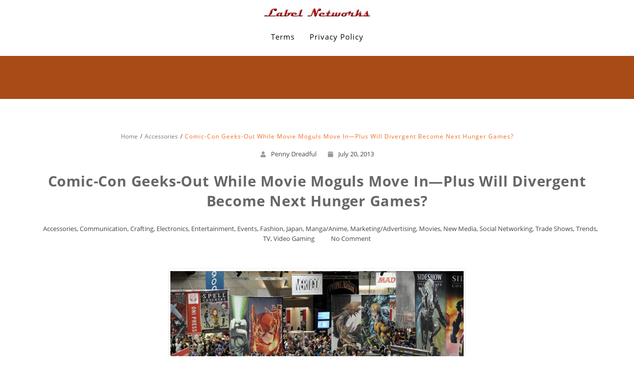

--- FILE ---
content_type: text/html; charset=UTF-8
request_url: http://www.labelnetworks.com/comic-con-geeks-out-while-movie-moguls-move-in-plus-will-divergent-become-next-hunger-games/
body_size: 9956
content:
<!DOCTYPE html>
<html lang="en-US" >
  <head>
    <meta charset="UTF-8" />
    <meta name="viewport" content="width=device-width, initial-scale=1.0, maximum-scale=1.0, user-scalable=0" />
    <link rel="profile" href="http://gmpg.org/xfn/11" />
    <link rel="pingback" href="http://www.labelnetworks.com/xmlrpc.php" />
    <!--[if IE 7]><link rel='stylesheet' id='css-ie-fix' href='http://www.labelnetworks.com/wp-content/plugins/special-recent-posts-pro/assets/css/css-ie7-fix.css' type='text/css' media='all' /> <![endif]--><title>Comic-Con Geeks-Out While Movie Moguls Move In—Plus Will Divergent Become Next Hunger Games? &#8211; Label Networks</title>
<link rel="alternate" type="application/rss+xml" title="Label Networks &raquo; Feed" href="http://www.labelnetworks.com/feed/" />
<link rel="alternate" type="application/rss+xml" title="Label Networks &raquo; Comments Feed" href="http://www.labelnetworks.com/comments/feed/" />
<link rel="alternate" type="application/rss+xml" title="Label Networks &raquo; Comic-Con Geeks-Out While Movie Moguls Move In—Plus Will Divergent Become Next Hunger Games? Comments Feed" href="http://www.labelnetworks.com/comic-con-geeks-out-while-movie-moguls-move-in-plus-will-divergent-become-next-hunger-games/feed/" />
		<script type="text/javascript">
			window._wpemojiSettings = {"baseUrl":"https:\/\/s.w.org\/images\/core\/emoji\/72x72\/","ext":".png","source":{"concatemoji":"http:\/\/www.labelnetworks.com\/wp-includes\/js\/wp-emoji-release.min.js?ver=4.5.32"}};
			!function(e,o,t){var a,n,r;function i(e){var t=o.createElement("script");t.src=e,t.type="text/javascript",o.getElementsByTagName("head")[0].appendChild(t)}for(r=Array("simple","flag","unicode8","diversity"),t.supports={everything:!0,everythingExceptFlag:!0},n=0;n<r.length;n++)t.supports[r[n]]=function(e){var t,a,n=o.createElement("canvas"),r=n.getContext&&n.getContext("2d"),i=String.fromCharCode;if(!r||!r.fillText)return!1;switch(r.textBaseline="top",r.font="600 32px Arial",e){case"flag":return r.fillText(i(55356,56806,55356,56826),0,0),3e3<n.toDataURL().length;case"diversity":return r.fillText(i(55356,57221),0,0),a=(t=r.getImageData(16,16,1,1).data)[0]+","+t[1]+","+t[2]+","+t[3],r.fillText(i(55356,57221,55356,57343),0,0),a!=(t=r.getImageData(16,16,1,1).data)[0]+","+t[1]+","+t[2]+","+t[3];case"simple":return r.fillText(i(55357,56835),0,0),0!==r.getImageData(16,16,1,1).data[0];case"unicode8":return r.fillText(i(55356,57135),0,0),0!==r.getImageData(16,16,1,1).data[0]}return!1}(r[n]),t.supports.everything=t.supports.everything&&t.supports[r[n]],"flag"!==r[n]&&(t.supports.everythingExceptFlag=t.supports.everythingExceptFlag&&t.supports[r[n]]);t.supports.everythingExceptFlag=t.supports.everythingExceptFlag&&!t.supports.flag,t.DOMReady=!1,t.readyCallback=function(){t.DOMReady=!0},t.supports.everything||(a=function(){t.readyCallback()},o.addEventListener?(o.addEventListener("DOMContentLoaded",a,!1),e.addEventListener("load",a,!1)):(e.attachEvent("onload",a),o.attachEvent("onreadystatechange",function(){"complete"===o.readyState&&t.readyCallback()})),(a=t.source||{}).concatemoji?i(a.concatemoji):a.wpemoji&&a.twemoji&&(i(a.twemoji),i(a.wpemoji)))}(window,document,window._wpemojiSettings);
		</script>
		<style type="text/css">
img.wp-smiley,
img.emoji {
	display: inline !important;
	border: none !important;
	box-shadow: none !important;
	height: 1em !important;
	width: 1em !important;
	margin: 0 .07em !important;
	vertical-align: -0.1em !important;
	background: none !important;
	padding: 0 !important;
}
</style>
<link rel='stylesheet' id='srp-front-stylesheet-css'  href='http://www.labelnetworks.com/wp-content/plugins/special-recent-posts-pro/assets/css/css-front.css?ver=4.5.32' type='text/css' media='all' />
<link rel='stylesheet' id='animate-css'  href='http://www.labelnetworks.com/wp-content/themes/featuredlite/css/animate.css?ver=1.0.0' type='text/css' media='all' />
<link rel='stylesheet' id='featuredlite-font-awesome-css'  href='http://www.labelnetworks.com/wp-content/themes/featuredlite/css/font-awesome/css/all.css?ver=1.0.0' type='text/css' media='all' />
<link rel='stylesheet' id='featuredlite-font-awesome-old-css'  href='http://www.labelnetworks.com/wp-content/themes/featuredlite/css/font-awesome/css/fontawesome.css?ver=1.0.0' type='text/css' media='all' />
<link rel='stylesheet' id='owl-carousel-css'  href='http://www.labelnetworks.com/wp-content/themes/featuredlite/css/owl.carousel.css?ver=1.0.0' type='text/css' media='all' />
<link rel='stylesheet' id='featuredlite-style-css'  href='http://www.labelnetworks.com/wp-content/themes/one-page-power/style.css?ver=4.5.32' type='text/css' media='all' />
<style id='featuredlite-style-inline-css' type='text/css'>
#header .header-img{ background-color:#f16c20; }
</style>
<link rel='stylesheet' id='onepagepower-parent-style-css'  href='http://www.labelnetworks.com/wp-content/themes/featuredlite/style.css?ver=4.5.32' type='text/css' media='all' />
<link rel='stylesheet' id='onepagepower-style-css'  href='http://www.labelnetworks.com/wp-content/themes/one-page-power/onepagepower.css?ver=4.5.32' type='text/css' media='all' />
<script type='text/javascript' src='http://www.labelnetworks.com/wp-includes/js/jquery/jquery.js?ver=1.12.4'></script>
<script type='text/javascript' src='http://www.labelnetworks.com/wp-includes/js/jquery/jquery-migrate.min.js?ver=1.4.1'></script>
<link rel='https://api.w.org/' href='http://www.labelnetworks.com/wp-json/' />
<link rel="EditURI" type="application/rsd+xml" title="RSD" href="http://www.labelnetworks.com/xmlrpc.php?rsd" />
<link rel="wlwmanifest" type="application/wlwmanifest+xml" href="http://www.labelnetworks.com/wp-includes/wlwmanifest.xml" /> 
<link rel='prev' title='Retail Round-up: Potential Alternative Financing for Billabong, DaKine Sold for A$70 Million; VF Corp Q2 Results Raises Full-Year Guidance; Outdoor and Action Sports Up 6%' href='http://www.labelnetworks.com/retail-round-up-potential-alternative-financing-for-billabong-dakine-sold-for-a70-million-vf-corp-q2-results-raises-full-year-guidance-outdoor-and-action-sports-up-6/' />
<link rel='next' title='T-Shirts, Trends, and Insights from American Youth Culture Markets—From Label Networks’ New “Future Consumer Reports”' href='http://www.labelnetworks.com/t-shirts-trends-and-insights-from-american-youth-culture-markets-from-label-networks-new-future-consumer-reports/' />
<meta name="generator" content="WordPress 4.5.32" />
<link rel="canonical" href="http://www.labelnetworks.com/comic-con-geeks-out-while-movie-moguls-move-in-plus-will-divergent-become-next-hunger-games/" />
<link rel='shortlink' href='http://www.labelnetworks.com/?p=4836' />
<link rel="alternate" type="application/json+oembed" href="http://www.labelnetworks.com/wp-json/oembed/1.0/embed?url=http%3A%2F%2Fwww.labelnetworks.com%2Fcomic-con-geeks-out-while-movie-moguls-move-in-plus-will-divergent-become-next-hunger-games%2F" />
<link rel="alternate" type="text/xml+oembed" href="http://www.labelnetworks.com/wp-json/oembed/1.0/embed?url=http%3A%2F%2Fwww.labelnetworks.com%2Fcomic-con-geeks-out-while-movie-moguls-move-in-plus-will-divergent-become-next-hunger-games%2F&#038;format=xml" />
<style type='text/css'>.loader {
    border-top: 2px solid #ffffff;
}
#respond input#submit{
    background:#ffffff;
}
.woocommerce #content input.button:hover, .woocommerce #respond input#submit:hover, .woocommerce a.button:hover, .woocommerce button.button:hover, .woocommerce input.button:hover, .woocommerce-page #content input.button:hover, .woocommerce-page #respond input#submit:hover, .woocommerce-page a.button:hover, .woocommerce-page button.button:hover, .woocommerce-page input.button:hover, .woocommerce #content input.button.alt:hover, .woocommerce #respond input#submit.alt:hover, .woocommerce a.button.alt:hover, .woocommerce button.button.alt:hover, .woocommerce input.button.alt:hover, .woocommerce-page #content input.button.alt:hover, .woocommerce-page #respond input#submit.alt:hover, .woocommerce-page a.button.alt:hover, .woocommerce-page button.button.alt:hover, .woocommerce-page input.button.alt:hover, .woocommerce ul.products li.product a.button:hover, .woocommerce.archive ul.products li.product a.button:hover, .woocommerce-page.archive ul.products li.product a.button:hover,.woocommerce nav.woocommerce-pagination ul li span.current,
.woocommerce-page nav.woocommerce-pagination ul li a:hover,.woocommerce nav.woocommerce-pagination ul li a:focus,.woocommerce-page nav.woocommerce-pagination ul li a:focus {
    background:#ffffff;
}
.woocommerce ul.products li.product a.button, .woocommerce.archive ul.products li.product a.button, .woocommerce-page.archive ul.products li.product a.button {
   background:#ffffff;
}
.home .switch-lead .leadform-show-form.leadform-lite input[type="submit"] {
     background-color:#ffffff!important; 
}
.home .switch-lead .lead-genration-wrapper .popup .close {
   color: #ffffff; 
}
.last-btn .navigation ul#menu > li:last-child > a{
    border: 2px solid #ffffff; 
    color: #ffffff; 
}
.last-btn .menu-item-has-children > a:after{
color: #ffffff; 
}
.last-btn.smaller .navigation ul#menu > li:last-child > a{
 border: 2px solid #ffffff; 
 background:#ffffff   
}
blockquote:before,
ul.multiple-testimonial-section li.multi-testimonial blockquote:before, a:hover, a:focus {
 color: #ffffff;
}
span.multi-featured-icon i, #move-to-top .fa-angle-up:before {
    color: #ffffff;
}
span.multi-testimonial-image img {
    box-shadow: 0px 0px 0px 1px #ffffff;
}
ul.multiple-featured-section li:hover span.multi-featured-icon i {
    background-color: #ffffff;
    color: #fff;
    border-color: #ffffff;
}
ul.multiple-testimonial-section li.multi-testimonial a.author{
 color: #ffffff!important;
}
.wpcf7 input[type=submit] {
background:#ffffff;
}
input.search-submit {
background:#ffffff;
}
.newsletter-wrapper form.Newsletter-form input[type="submit"] {
    background: #ffffff;
    color: #fff;
}
.blog-container .blog-loop .read-more a, .single-container .single-loop .read-more a {
    border: 1px solid #ffffff;
    color: #ffffff;
}
.blog-container .blog-loop .read-more a:hover, .single-container .single-loop .read-more a:hover, .tagcloud a {
    background-color: #ffffff;
}
.blog-container .breadcrumb h4, .single-container .breadcrumb h4{
border-bottom: 2px solid #ffffff;
}
.contact-wrap .form-group:before {
 background: #ffffff;
}
.contact-wrap .form-group.form-lined:before {
background: #ffffff;
}
.contact-wrap .leadform-show-form.leadform-lite input[type="submit"]{
 background: #ffffff;
}
.widgettitle > span:before, .widgettitle > span:after{
    border-color: #ffffff;
}
.widgettitle > span:before, .widgettitle > span:after, .page .breadcrumb h1:after, #move-to-top, .widgettitle, .tagcloud a, h1.page-title:after  {
    border-color: #ffffff!important;
}
.woocommerce span.onsale, .woocommerce-page span.onsale {   
 background-color:#ffffff}
.woocommerce-page #respond input#submit {
    background:#ffffff}
.woocommerce ul.products li.product a.button{   
 background-color:#ffffff}
.woocommerce ul.products li.product a.button:hover{   
 background-color:#ffffff}
 .woocommerce-page a.button{
background-color:#ffffff }
.woocommerce div.product form.cart .button {
background-color:#ffffff     
}
.woocommerce .cart .button, .woocommerce .cart input.button,.woocommerce #respond input#submit.alt, .woocommerce a.button.alt, .woocommerce button.button.alt, .woocommerce input.button.alt{
background-color:#ffffff      
}
.footer-wrapper{
 background:#000000   
}
.footer-copyright{
 background:#ffffff      
}
.header-wrapper{
 background:#ffffff      
}
header.smaller .header-wrapper, 
.home .hdr-transparent.smaller .header-wrapper{
background:#ffffff}
.logo h1 a,.logo p,
.split-menu .logo-cent h1 a,
.split-menu .logo-cent p{
color:#000000    
}
.navigation .menu > li > a,
.menu-item-has-children > a:after{
color:#000000   
}
.navigation ul li a:hover,
.navigation .menu .current_page_item a, 
.navigation .menu li a.active{
color:#dd3333    
}
@media screen and (max-width: 1024px){
.navigation ul li a:hover,
.navigation .menu .current_page_item a,
.navigation .menu li a.active{
 background:#dd3333; 
 color:#fff!important;
}
.header a#pull{
 color:#000000   
}
}

.main-header-section{
 background-color:#000000   
}
.main-header-section .main-text h1{
 color:#dd3333   
}
.main-header-section .main-text h2{
 color:#ffffff      
}
.main-header-section .main-head-partition{
 border-color:#ffffff      
}
.featured-section.first a:hover{
background-color:   	
}
.featured-section.first span.featured-icon i{
color:;	
border-color:}
.featured-section.first h3{
color:#dd3333	
}
.featured-section.first p{
color:		
}

.featured-section.second a:hover{
background-color:   	
}
.featured-section.second span.featured-icon i{
color:;	
border-color:}
.featured-section.second h3{
color:#dd3333	
}
.featured-section.second p{
color:		
}
.featured-section.third a:hover{
background-color:   	
}
.featured-section.third span.featured-icon i{
color:;	
border-color:}
.featured-section.third h3{
color:#dd3333	
}
.featured-section.third p{
color:		
}

.ribbon-section{
background: #dd3333;
}
.ribbon-section .ribbon-button button:hover{
    background: #ffffff;
    color: ;
}
.ribbon-section h2.heading-area{
   color:#ffffff 
}
.ribbon-section .ribbon-button button{
    background: #ffffff;
    color: #000000;
}
.bottom-ribbon-section{
 background:#ffffff;
}
.bottom-ribbon-section .ribbon-button button:hover {
    background:;
    color:;
}
.bottom-ribbon-section .ribbon-button button{
    background:;
    color:;
}
.bottom-ribbon-section h2.heading-area{
    color:;
}

.multi-feature-area {
    background-color: #ffffff;
}
.multi-feature-area h2.head-text{
    color:#dd3333}
.multi-feature-area h3.subhead-text{
    color:#000000}

ul.multiple-featured-section li.multi-featured{
background:#000000}

.multi-feature-area h3{
    color:#ffffff}
ul.multiple-featured-section li.multi-featured p{
    color:#ffffff}
.aboutus-section {
    background:  #000000;
}
.aboutus-text h2, .aboutus-text p{
    color: #ffffff;
}
.client-team-section  {
  background:#000000;
}
.client-team-section h2 {
        color: #ffffff;
}
.client-team-section h3 {
        color: #ffffff;
}
#woocommerce.woocommerce-section{
background:;  
}
.woocommerce-section h2{
color:    
}
.woocommerce-section h3{
color:        
}
.client-testimonial-section {
    background: #ffffff;
}
.client-testimonial-section h2 {
	    color: #000000;
}
#testimonials h3.subhead-text{
        color: ;
}
#news.multi-slider-area{
  background:  }
#news.multi-slider-area h2.head-text{
   color:}
#news.multi-slider-area h3.subhead-text{
    color:#dd3333}
.contact-section{
 background:#000000   
}
.contact-section h2{
 color: ;   
}
.contact-section h3.subhead-text{
    color: ;
}
.cnt-detail .cnt-icon i, .cnt-detail .cnt-info a, .cnt-info p{
    color: ;
}
</style>  </head>
  <body id="page-top" class="single single-post postid-4836 single-format-standard wp-custom-logo" >
    <div class="overlayloader">
      <div class="loader">&nbsp;</div>
    </div>
    <!-- Start Of Header Wrapper -->
        <!-- script to split menu -->
   
   <!-- script to split menu --> 
    <header id="header" class=" menu-center   ">
      <div class="header-img">
      <div class="overlay-demo"></div>
        </div>
        <div class="header-wrapper" >
          <!-- Start Of Top Container -->
          <div class="container">
            <div class="header">
              <!-- Start Of Logo -->
              <div class="logo">
                <div class="logo-img">
                 
                                     <a href="http://www.labelnetworks.com/" class="custom-logo-link" rel="home" itemprop="url"><img width="225" height="20" src="http://www.labelnetworks.com/wp-content/uploads/2020/03/cropped-LN_2011-3.jpg" class="custom-logo" alt="cropped-LN_2011-3.jpg" itemprop="logo" srcset="http://www.labelnetworks.com/wp-content/uploads/2020/03/cropped-LN_2011-3.jpg 225w, http://www.labelnetworks.com/wp-content/uploads/2020/03/cropped-LN_2011-3-200x18.jpg 200w" sizes="(max-width: 225px) 100vw, 225px" /></a>                </div>
              </div>
              <!-- End Of Logo -->
              <div id="main-menu-wrapper">
                <a href="#" id="pull" class="toggle-mobile-menu"></a>
                <nav class="navigation clearfix mobile-menu-wrapper">
                  <ul id="menu" class="menu"><li id="menu-item-113" class="menu-item menu-item-type-post_type menu-item-object-page menu-item-113"><a class="page-scroll"href="http://www.labelnetworks.com/terms/">Terms</a></li>
<li id="menu-item-112" class="menu-item menu-item-type-post_type menu-item-object-page menu-item-112"><a class="page-scroll"href="http://www.labelnetworks.com/privacy-policy/">Privacy Policy</a></li>
</ul>                </nav>
                <div class="clearfix"></div>
              </div>
            </div>
          </div>
        </div>
    </header>
    <div class="clearfix"></div><div id="page" class="container no-sidebar">
	<div class="content-wrapper single-container">
		<div class="content">
		<div class="breadcrumb">
			<nav role="navigation" aria-label="Breadcrumbs" class="breadcrumb-trail breadcrumbs" itemprop="breadcrumb"><h2 class="trail-browse">Browse:</h2><ul class="trail-items" itemscope itemtype="http://schema.org/BreadcrumbList"><meta name="numberOfItems" content="3" /><meta name="itemListOrder" content="Ascending" /><li itemprop="itemListElement" itemscope itemtype="http://schema.org/ListItem" class="trail-item trail-begin"><a href="http://www.labelnetworks.com" rel="home"><span itemprop="name">Home</span></a><meta itemprop="position" content="1" /></li><li itemprop="itemListElement" itemscope itemtype="http://schema.org/ListItem" class="trail-item"><a href="http://www.labelnetworks.com/category/accessories/"><span itemprop="name">Accessories</span></a><meta itemprop="position" content="2" /></li><li itemprop="itemListElement" itemscope itemtype="http://schema.org/ListItem" class="trail-item trail-end"><span itemprop="name">Comic-Con Geeks-Out While Movie Moguls Move In—Plus Will Divergent Become Next Hunger Games?</span><meta itemprop="position" content="3" /></li></ul></nav>		</div>
			<article id="post-4836" class="post post-4836 type-post status-publish format-standard has-post-thumbnail hentry category-accessories category-communication category-crafting category-electronics-2 category-entertainment-2 category-events category-fashion category-japan category-mangaanime category-marketingadvertising category-movies category-new-media category-social-networking category-trade-shows category-trends category-tv category-video-gaming tag-comic-con tag-comics tag-cosplay tag-costumes tag-day tag-divergent tag-entertainment tag-felicia tag-ford tag-forecasts tag-gaming tag-harrison tag-movies-2 tag-sandiego tag-sci-fi tag-superheroes tag-trends tag-video tag-virtual">
	<div class="single-loop">
		<div class="post-details">
			<ul class="post-meta-ul">
				<li class="author"><i class="fa fa-user"></i><a href="http://www.labelnetworks.com/author/penny-dreadful/" title="Posts by Penny Dreadful" rel="author">Penny Dreadful</a></li>
				<li class="post-date"><a href=""><i class="fa fa-calendar"></i>July 20, 2013</a></li>
			</ul>
		</div>
		<div class="post-title">
			<h1>Comic-Con Geeks-Out While Movie Moguls Move In—Plus Will Divergent Become Next Hunger Games?</h1>
		</div>
		<div class="post-meta">
			<ul>
				<li class="category"><a href=""><i class="fa fa-folder-open-o"></i> <a href="http://www.labelnetworks.com/category/accessories/" rel="category tag">Accessories</a>, <a href="http://www.labelnetworks.com/category/communication/" rel="category tag">Communication</a>, <a href="http://www.labelnetworks.com/category/crafting/" rel="category tag">Crafting</a>, <a href="http://www.labelnetworks.com/category/electronics-2/" rel="category tag">Electronics</a>, <a href="http://www.labelnetworks.com/category/entertainment-2/" rel="category tag">Entertainment</a>, <a href="http://www.labelnetworks.com/category/events/" rel="category tag">Events</a>, <a href="http://www.labelnetworks.com/category/fashion/" rel="category tag">Fashion</a>, <a href="http://www.labelnetworks.com/category/japan/" rel="category tag">Japan</a>, <a href="http://www.labelnetworks.com/category/mangaanime/" rel="category tag">Manga/Anime</a>, <a href="http://www.labelnetworks.com/category/marketingadvertising/" rel="category tag">Marketing/Advertising</a>, <a href="http://www.labelnetworks.com/category/movies/" rel="category tag">Movies</a>, <a href="http://www.labelnetworks.com/category/new-media/" rel="category tag">New Media</a>, <a href="http://www.labelnetworks.com/category/social-networking/" rel="category tag">Social Networking</a>, <a href="http://www.labelnetworks.com/category/trade-shows/" rel="category tag">Trade Shows</a>, <a href="http://www.labelnetworks.com/category/trends/" rel="category tag">Trends</a>, <a href="http://www.labelnetworks.com/category/tv/" rel="category tag">TV</a>, <a href="http://www.labelnetworks.com/category/video-gaming/" rel="category tag">Video Gaming</a></a></li>
				<li class="comments"><a href=""><i class="fa fa-comments-o"></i><a href="http://www.labelnetworks.com/comic-con-geeks-out-while-movie-moguls-move-in-plus-will-divergent-become-next-hunger-games/#respond">No Comment</a></a></li>
			</ul>
		</div>
		<div class="post-content">
			<figure id="attachment_4837" style="width: 600px" class="wp-caption aligncenter"><a href="http://www.labelnetworks.com/?attachment_id=4837" rel="attachment wp-att-4837"><img class="size-full wp-image-4837" src="http://www.labelnetworks.com/wp-content/uploads/2013/07/comicconfloor_600.jpg" alt="" width="600" height="385" srcset="http://www.labelnetworks.com/wp-content/uploads/2013/07/comicconfloor_600.jpg 600w, http://www.labelnetworks.com/wp-content/uploads/2013/07/comicconfloor_600-200x128.jpg 200w, http://www.labelnetworks.com/wp-content/uploads/2013/07/comicconfloor_600-300x192.jpg 300w" sizes="(max-width: 600px) 100vw, 600px" /></a><figcaption class="wp-caption-text">Comic-Con opens in San Diego, July 19-21, 2013.</figcaption></figure>
<p>San Diego, CA, turns into a full-on Cosplay geek-fest with some 130,000 fans and comic, movie, entertainment industry types converging on the largest comic trade show in the country from July 18-21. <strong><a href="http://www.labelnetworks.com/we-can-he-heroes-campaign-at-wondercon-x-dc-comics-another-good-example-of-text-to-give-campaign/">Comic-Con</a>, </strong>which can charge basically whatever it wants, has become so popular, that it can take a year in advance to get a ticket, and lines for certain talks, panels, masquerades, and autograph signings can last for hours.</p>
<p>What’s quite interesting this year is the number of movie industry heavy-weights that have converged on Comic-Con ever since series such as “Twilight” and Marvel Comics “The Avengers” among others opened the Pandora’s box of fandom by sending its lead actors into the throngs of Comic-Con-ness. Movies such as “Ender’s Game” had their leads Harrison Ford and Asa Butterfield talk during an opening panel at this show about their epic film with Ford going on to express what Han Solo might have said to Indiana Jones.</p>
<figure id="attachment_4838" style="width: 600px" class="wp-caption aligncenter"><a href="http://www.labelnetworks.com/?attachment_id=4838" rel="attachment wp-att-4838"><img class="size-full wp-image-4838" src="http://www.labelnetworks.com/wp-content/uploads/2013/07/DIVERGENT-WOODLEY-JAMES_600.jpg" alt="" width="600" height="449" srcset="http://www.labelnetworks.com/wp-content/uploads/2013/07/DIVERGENT-WOODLEY-JAMES_600.jpg 600w, http://www.labelnetworks.com/wp-content/uploads/2013/07/DIVERGENT-WOODLEY-JAMES_600-200x149.jpg 200w, http://www.labelnetworks.com/wp-content/uploads/2013/07/DIVERGENT-WOODLEY-JAMES_600-300x224.jpg 300w" sizes="(max-width: 600px) 100vw, 600px" /></a><figcaption class="wp-caption-text">Divergent&#8217;s Shailene Woodley (Tris) and Theo James (Four) show-up at Comic-Con.</figcaption></figure>
<p>In addition, the hot ticket “Divergent” by Veronica Roth hosted a panel with their lead characters, Shailene Woodley (Tris) and Theo James (Four). The futuristic  action adventure is a trilogy hoping to be bigger than the Hunger Games to be released also in 3-D by Summit Entertainment. It was here, this week at Comic-Con, introduced to Comic-Con fans first, that the first video releases were shown of the upcoming movie.  Unlike any other venue, Comic-Con has become the place for movie trailer releases of genres within the super-human or futuristic, action adventure realms.</p>
<p>At the same time, its comic strip heroes, the very root of a Comic-Con convention that continually gets re-circulated into blockbuster movies over the past several years. They’ve turned out to be a source of inspiration and secure money for the sagging movie industry trying to figure out ways to make the most from a digital, DVD-renting generation.</p>
<p>TV has descended as well on Comic-Con this time around, from the X-Files 20th Anniversary reunion with Gillian Anderson and David Duchovny to the second season of Beauty and the Beast, Sherlock cast with Steven Moffat and Mark Gatiss, and the cast of The Big Bang Theory. The entertainment industry from LA just north can’t get enough of Comic-Con these days.</p>
<figure id="attachment_4839" style="width: 600px" class="wp-caption aligncenter"><a href="http://www.labelnetworks.com/?attachment_id=4839" rel="attachment wp-att-4839"><img class="size-full wp-image-4839" src="http://www.labelnetworks.com/wp-content/uploads/2013/07/Felicia_600.jpg" alt="" width="600" height="399" srcset="http://www.labelnetworks.com/wp-content/uploads/2013/07/Felicia_600.jpg 600w, http://www.labelnetworks.com/wp-content/uploads/2013/07/Felicia_600-200x133.jpg 200w, http://www.labelnetworks.com/wp-content/uploads/2013/07/Felicia_600-300x199.jpg 300w" sizes="(max-width: 600px) 100vw, 600px" /></a><figcaption class="wp-caption-text">Felicia Day, creator of Geek &amp; Sundry and The Guild.</figcaption></figure>
<p>Geek girl fashion via Cosplay, and Super-hero appellations are all a part of youth culture today and not just at a convention like Comic-Con. Elements from super hero T-shirts to blue hair to bright colored tights and accessories have spilled over into trendy fashion staples on the street, giving designers something to watch and learn from as creative comic-con-like fans creep into a new realm of virtual X reality fashion styles.</p>
<p>What Comic-Con is known for however are other fan-centric activities where you can dress-up as your favorite character (Cosplay) complete with necessary accessories, i.e. sword, crown, hats, make-up, wigs, and participate in a number of masquerade activities, from balls to competitions with mini-skits, singing, costume creation, and high-teas. There’s the Game of Thrones panel the Masquarade Ball, and Cosplay classes (101 to 103) on how best to achieve your inner character. Throughout are of course comic book releases, exchanges, and video gaming crossover characteristics.</p>
<p>Our favorite person/geek is <a href="http://www.labelnetworks.com/video-gaming-round-up-the-art-of-video-games-rise-of-mobile-phone-gaming-games-for-change-winners-the-guild-season-6-launch-with-cewebrity-felicia-day/"><strong>Felicia Day</strong></a>, creator of the YouTube video channel Geek &amp; Sundry and the Flog and the wonderfully creative series which has turned TV on its head called “The Guild” about a group of MMORPG players and what they go through playing the game within their daily lives. Her panel and meet and greet is definitely worth going to since she talks about how she created her video series and uses social media to promote, skipping right over the traditional models of TV and expensive TV advertising. This is the future of entertainment.</p>
<p>This stems to a growing trend in entertainment with youth culture which is watching YouTube videos of people talking about playing video games. It’s become highly contagious, springing forth a plethora of cult fans who follow various gamers who go through, step-by-step, the best ways to play games and score big.</p>
<p>Overall, Comic-Con creates a unique landscape where virtual, fantasy, heroics, entertainment, and fashion crossover into the realm of reality—when humans can create their own avatar live and/or geek-out to the vibe of others living on the edge of action adventure.</p>
<figure id="attachment_4843" style="width: 600px" class="wp-caption aligncenter"><img class="size-full wp-image-4843" title="Super_human_600" src="http://www.labelnetworks.com/wp-content/uploads/2013/07/Super_human_600.jpg" alt="" width="600" height="797" srcset="http://www.labelnetworks.com/wp-content/uploads/2013/07/Super_human_600.jpg 600w, http://www.labelnetworks.com/wp-content/uploads/2013/07/Super_human_600-150x200.jpg 150w, http://www.labelnetworks.com/wp-content/uploads/2013/07/Super_human_600-225x300.jpg 225w" sizes="(max-width: 600px) 100vw, 600px" /><figcaption class="wp-caption-text">Comic super heroes are what Comic-Con&#8217;s core is all about.</figcaption></figure>
<p>&nbsp;</p>
<p>&nbsp;</p>
<p>&nbsp;</p>
<p>&nbsp;</p>
		</div>
		<div class="clear"></div>
		<nav id="nav-single"> <span class="nav-previous">
			&laquo; <a href="http://www.labelnetworks.com/retail-round-up-potential-alternative-financing-for-billabong-dakine-sold-for-a70-million-vf-corp-q2-results-raises-full-year-guidance-outdoor-and-action-sports-up-6/" rel="prev">Retail Round-up: Potential Alternative Financing for Billabong, DaKine Sold for A$70 Million; VF Corp Q2 Results Raises Full-Year Guidance; Outdoor and Action Sports Up 6%</a>		</span> <span class="nav-next">
		<a href="http://www.labelnetworks.com/t-shirts-trends-and-insights-from-american-youth-culture-markets-from-label-networks-new-future-consumer-reports/" rel="next">T-Shirts, Trends, and Insights from American Youth Culture Markets—From Label Networks’ New “Future Consumer Reports”</a> &raquo;	</span> </nav>
	<div class="clear"></div>
	<div class="multipage-links">
				<div class="tagcloud"><a href="http://www.labelnetworks.com/tag/comic-con/" rel="tag">Comic-Con</a><a href="http://www.labelnetworks.com/tag/comics/" rel="tag">comics</a><a href="http://www.labelnetworks.com/tag/cosplay/" rel="tag">Cosplay</a><a href="http://www.labelnetworks.com/tag/costumes/" rel="tag">costumes</a><a href="http://www.labelnetworks.com/tag/day/" rel="tag">Day</a><a href="http://www.labelnetworks.com/tag/divergent/" rel="tag">Divergent</a><a href="http://www.labelnetworks.com/tag/entertainment/" rel="tag">entertainment</a><a href="http://www.labelnetworks.com/tag/felicia/" rel="tag">Felicia</a><a href="http://www.labelnetworks.com/tag/ford/" rel="tag">Ford</a><a href="http://www.labelnetworks.com/tag/forecasts/" rel="tag">forecasts</a><a href="http://www.labelnetworks.com/tag/gaming/" rel="tag">gaming</a><a href="http://www.labelnetworks.com/tag/harrison/" rel="tag">Harrison</a><a href="http://www.labelnetworks.com/tag/movies-2/" rel="tag">movies</a><a href="http://www.labelnetworks.com/tag/sandiego/" rel="tag">SanDiego</a><a href="http://www.labelnetworks.com/tag/sci-fi/" rel="tag">sci-fi</a><a href="http://www.labelnetworks.com/tag/superheroes/" rel="tag">superheroes</a><a href="http://www.labelnetworks.com/tag/trends/" rel="tag">Trends</a><a href="http://www.labelnetworks.com/tag/video/" rel="tag">video</a><a href="http://www.labelnetworks.com/tag/virtual/" rel="tag">virtual</a></div>
	</div>		
</div>
</article>
			
			        <h3 class="related-heading">
            You may also like this</h3>
                       <li class="sl-related-thumbnail">
                    <div class="sl-related-thumbnail-size">
                                                    <a href="http://www.labelnetworks.com/solving-global-climate-change-with-al-gore-my-climate-reality-leadership-training-underscores-the-need-for-underscores-the-need-for-hope-and-fast-action-especially-in-the-snow-industry/">
                            <img width="200" height="200" src="http://www.labelnetworks.com/wp-content/uploads/2017/03/Al_200.jpg" class="postimg listing-thumbnail wp-post-image" alt="Al_200" /></a>
                                                    </div>
                    <h3><a href="http://www.labelnetworks.com/solving-global-climate-change-with-al-gore-my-climate-reality-leadership-training-underscores-the-need-for-underscores-the-need-for-hope-and-fast-action-especially-in-the-snow-industry/">Solving Global Climate Change with Al Gore: My Climate Reality Leadership Training Underscores the Need for Hope and Fast Action, Especially in the Snow Industry</a></h3>
                </li>
                               <li class="sl-related-thumbnail">
                    <div class="sl-related-thumbnail-size">
                                                    <a href="http://www.labelnetworks.com/vans-us-open-of-surfing-draws-record-crowds-crowns-tatiana-weston-webb-and-filipe-toledo-champions/">
                            <img width="200" height="200" src="http://www.labelnetworks.com/wp-content/uploads/2016/08/USopen_200.jpg" class="postimg listing-thumbnail wp-post-image" alt="USopen_200" /></a>
                                                    </div>
                    <h3><a href="http://www.labelnetworks.com/vans-us-open-of-surfing-draws-record-crowds-crowns-tatiana-weston-webb-and-filipe-toledo-champions/">Vans US Open of Surfing Draws Record Crowds, Crowns Tatiana Weston-Webb and Filipe Toledo Champions</a></h3>
                </li>
                               <li class="sl-related-thumbnail">
                    <div class="sl-related-thumbnail-size">
                                                    <a href="http://www.labelnetworks.com/sia-to-change-snow-show-concept-creates-policy-regarding-poachers-meanwhile-snowboarding-leaders-launch-parts-labor-trade-show/">
                            <img width="200" height="200" src="http://www.labelnetworks.com/wp-content/uploads/2016/07/download_200.jpg" class="postimg listing-thumbnail wp-post-image" alt="Autosave-File vom d-lab2/3 der AgfaPhoto GmbH" /></a>
                                                    </div>
                    <h3><a href="http://www.labelnetworks.com/sia-to-change-snow-show-concept-creates-policy-regarding-poachers-meanwhile-snowboarding-leaders-launch-parts-labor-trade-show/">SIA to Change Snow Show Concept, Creates Policy Regarding Poachers; Meanwhile Snowboarding Leaders Launch Parts &#038; Labor Trade Show</a></h3>
                </li>
                <!-- You can start editing here. -->
<div class="clear"></div>
<div class="comment-section" id="commentsbox">
     <div class="post-comment-top-border"></div>
               <!-- If comments are open, but there are no comments. -->
               <div id='comments_pagination'></div>				<div id="respond" class="comment-respond">
			<h3 id="reply-title" class="comment-reply-title">Leave a Reply <small><a rel="nofollow" id="cancel-comment-reply-link" href="/comic-con-geeks-out-while-movie-moguls-move-in-plus-will-divergent-become-next-hunger-games/#respond" style="display:none;">Cancel Reply</a></small></h3><p class="must-log-in">You must be <a href="http://www.labelnetworks.com/wp-login.php?redirect_to=http%3A%2F%2Fwww.labelnetworks.com%2Fcomic-con-geeks-out-while-movie-moguls-move-in-plus-will-divergent-become-next-hunger-games%2F">logged in</a> to post a comment.</p>		</div><!-- #respond -->
		</div>		</div>
</div>
</div>
<input type="hidden" id="back-to-top" value="0"/> 
   
<div class="footer-wrapper">
  <!-- Footer wrapper start -->
<div class="container">
  <div class="footer">
    <div class="footer-widget-column footer-widget-4column-active wow fadeInUp" data-wow-duration="1s">

          <div class="widget">
            			<div class="textwidget"></div>
		          </div>
          <div class="widget">
            <h4 class="widgettitle" >Office:</h4>			<div class="textwidget">Los Angeles, CA</div>
		          </div>
          <div class="widget">
            <h4 class="widgettitle">Contact:</h4>			<div class="textwidget">info at labelnetworks.com</div>
		          </div>
          <div class="widget">
            			<div class="textwidget"><p>Copyright ©2001-2020 <br />
Label Networks Inc. <br />All Rights Reserved.</p></div>
		          </div>
    </div>
  </div>
</div>
</div></div>
<div class="footer-copyright">
<div class="container">
	<ul>
		<li class="copyright">
						<span class="text-footer">
				<a href="http://www.labelnetworks.com/" rel="home">Label Networks</a>
				<a href="https://themehunk.com/">Powered by ThemeHunk</a>
			</span>
					</li>
		<li class="social-icon">
						<ul>
    </ul>
					</li>
	</ul>
</div>
</div>
<script type='text/javascript' src='http://www.labelnetworks.com/wp-content/themes/featuredlite/js/wow.js?ver=4.5.32'></script>
<script type='text/javascript' src='http://www.labelnetworks.com/wp-content/themes/featuredlite/js/easing.js?ver=4.5.32'></script>
<script type='text/javascript' src='http://www.labelnetworks.com/wp-content/themes/featuredlite/js/classie.js?ver=4.5.32'></script>
<script type='text/javascript' src='http://www.labelnetworks.com/wp-content/themes/featuredlite/js/owl.carousel.js?ver=4.5.32'></script>
<script type='text/javascript' src='http://www.labelnetworks.com/wp-content/themes/featuredlite/js/custom.js?ver=4.5.32'></script>
<script type='text/javascript' src='http://www.labelnetworks.com/wp-includes/js/wp-embed.min.js?ver=4.5.32'></script>
</body>
</html>

--- FILE ---
content_type: text/css
request_url: http://www.labelnetworks.com/wp-content/themes/one-page-power/onepagepower.css?ver=4.5.32
body_size: 501
content:
body {
    -webkit-font-smoothing: antialiased;
    -moz-osx-font-smoothing: grayscale;
    text-rendering: optimizeLegibility;
    -moz-font-feature-settings: "liga" on;
}
.featured-section {
       background: #090016; 
}
.main-head-partition{
border-bottom: 2px solid #e64e46;
}
.button-three .main-button button {
    border-color: #e64e46;
background-color: #e64e46;
}
.button-three .main-button button:hover {
    color: #e64e46;
}

.multi-feature-area h2.head-text:after, #team h2.head-text:after, .woocommerce-section h2.head-text:after, .client-testimonial-section h2:after, .multi-slider-area h2.head-text:after, .contact-section h2:after, .aboutus-text h2:after {
    content: "";
    position: absolute;
    left: 50%;
    bottom: -10px;
    width: 100px;
    height: 4px;
    margin-left: -50px;
    background-color: #e64e46
}
.aboutus-text h2:after{
left:60px;
}
 h2.head-text{
position:relative;
}
ul.multiple-featured-section li.multi-featured{
box-shadow:none;
background:transparent;
}
ul.multiple-featured-section li.multi-featured a h3, ul.multiple-featured-section li.multi-featured p{
color:#dde9f0!important;
}
.owl-prev, .owl-next{
background-color:#dde9f0;
}